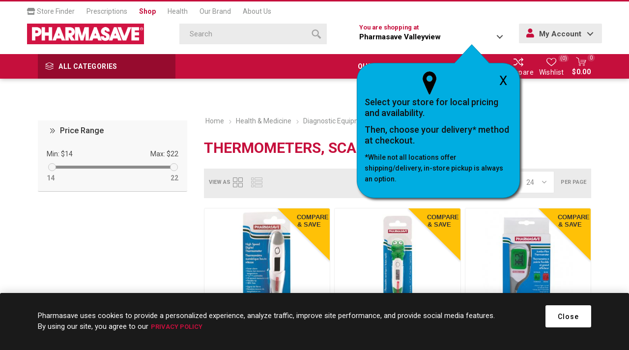

--- FILE ---
content_type: text/html; charset=utf-8
request_url: https://shop.pharmasave.com/store346/thermometers-scales-and-pedometers
body_size: 96242
content:



<!DOCTYPE html>
<html lang="en" dir="ltr" class="html-category-page">
<head>
    <title>Pharmasave | Shop Online for Health, Beauty, Home &amp; more. Thermometers, Scales &amp; Pedometers</title>
    <meta http-equiv="Content-type" content="text/html;charset=UTF-8" />
    <meta name="description" content="" />
    <meta name="keywords" content="" />
    <meta name="generator" content="nopCommerce" />
<meta name="robots" content="noindex">
    <meta name="viewport" content="width=device-width, initial-scale=1.0, minimum-scale=1.0, maximum-scale=2.0" />
    <link rel="preload" as="font" href="/Themes/Emporium/Content/icons/emporium-icons.woff" crossorigin />
    <link href="https://fonts.googleapis.com/css?family=Roboto:300,400,700&amp;subset=cyrillic-ext,greek-ext&display=swap" rel="stylesheet" />
    
    

    
    
    
    
    
    
    
    

    


    

    <link rel="stylesheet" type="text/css" href="/Plugins/SevenSpikes.Core/Styles/perfect-scrollbar.min.css" />
<link rel="stylesheet" type="text/css" href="/Plugins/SevenSpikes.Core/Styles/slick-slider-1.6.0.css" />
<link rel="stylesheet" type="text/css" href="/Themes/Emporium/Content/css/styles.css" />
<link rel="stylesheet" type="text/css" href="/Themes/Emporium/Content/css/tables.css" />
<link rel="stylesheet" type="text/css" href="/Themes/Emporium/Content/css/mobile.css" />
<link rel="stylesheet" type="text/css" href="/Themes/Emporium/Content/css/480.css" />
<link rel="stylesheet" type="text/css" href="/Themes/Emporium/Content/css/768.css" />
<link rel="stylesheet" type="text/css" href="/Themes/Emporium/Content/css/1024.css" />
<link rel="stylesheet" type="text/css" href="/Themes/Emporium/Content/css/1280.css" />
<link rel="stylesheet" type="text/css" href="/Themes/Emporium/Content/css/1600.css" />
<link rel="stylesheet" type="text/css" href="/Themes/Emporium/Content/css/all.min.css" />
<link rel="stylesheet" type="text/css" href="/Themes/Emporium/Content/css/jquery.modal.min.css" />
<link rel="stylesheet" type="text/css" href="/Themes/Emporium/Content/css/nop-upgrade-custom.min.css" />
<link rel="stylesheet" type="text/css" href="/Themes/Emporium/Content/css/custom.min.css" />
<link rel="stylesheet" type="text/css" href="/lib_npm/jquery-ui-dist/jquery-ui.min.css" />
<link rel="stylesheet" type="text/css" href="/Plugins/FoxNetSoft.SpeedFilters/Themes/Emporium/Styles/jdropdown.css" />
<link rel="stylesheet" type="text/css" href="/Plugins/FoxNetSoft.SpeedFilters/Themes/Emporium/Styles/styles.css" />
<link rel="stylesheet" type="text/css" href="/Plugins/SevenSpikes.Nop.Plugins.InstantSearch/Themes/Emporium/Content/InstantSearch.css" />
<link rel="stylesheet" type="text/css" href="/Plugins/FoxNetSoft.StickerManager/Themes/Emporium/Styles/styles.css" />
<link rel="stylesheet" type="text/css" href="/Themes/Emporium/Content/css/theme.custom-1316.css" />

    

<script type="application/ld+json">
{
    "@context": "http://schema.org/",
    "@type": "BreadcrumbList",
    "itemListElement": [
    {
     "@type": "ListItem",
     "position":"1",
     "item": {
         "@id":"https://shop.pharmasave.com/store346/health-and-medicine",
         "name":"Health & Medicine"
       }
    },
    {
     "@type": "ListItem",
     "position":"2",
     "item": {
         "@id":"https://shop.pharmasave.com/store346/diagnostic-equipment",
         "name":"Diagnostic Equipment"
       }
    },
    {
     "@type": "ListItem",
     "position":"3",
     "item": {
         "@id":"https://shop.pharmasave.com/store346/thermometers-scales-and-pedometers",
         "name":"Thermometers, Scales & Pedometers"
       }
    }
    ]
}
</script>

<script>
    !function (f, b, e, v, n, t, s) {
        if (f.fbq) return; n = f.fbq = function () {
            n.callMethod ?
            n.callMethod.apply(n, arguments) : n.queue.push(arguments)
        }; if (!f._fbq) f._fbq = n;
        n.push = n; n.loaded = !0; n.version = '2.0'; n.queue = []; t = b.createElement(e); t.async = !0;
        t.src = v; s = b.getElementsByTagName(e)[0]; s.parentNode.insertBefore(t, s)
    }(window,
    document, 'script', '//connect.facebook.net/en_US/fbevents.js');

fbq('init', '966360143792019');
fbq('track', 'PageView');
fbq('trackCustom', 'ViewCategory', {
content_name: 'Thermometers, Scales & Pedometers',
content_category: 'Health & Medicine  Diagnostic Equipment',
content_ids: ['058030022356','058030024473','058030028617'],
content_type: 'product'
});


</script>
<script>
FaceBookCurrencyCode = 'CAD'
FaceBookProductImpressions = [
{
  'id': 4362,
  'productkey': '058030022356',
  'name': 'PHARMASAVE HIGH SPEED DIGITAL THERMOMETER 10 SECOND                        ',
  'price': '18.99',
  'url': 'https://shop.pharmasave.com/pharmasave-high-speed-digital-thermometer-10-second',
  'image_url': 'https://shop.pharmasave.com/images/thumbs/0017051_00058030022356_360.jpeg'
},
{
  'id': 4640,
  'productkey': '058030024473',
  'name': 'PHARMASAVE FAST READ DIGITAL THERMOMETER 10 SECOND - CHILDRENS CHARACTER   ',
  'price': '18.99',
  'url': 'https://shop.pharmasave.com/pharmasave-fast-read-digital-thermometer-10-second-childrens-character',
  'image_url': 'https://shop.pharmasave.com/images/thumbs/0045424_pharmasave-fast-read-digital-thermometer-10-second-childrens-character_360.jpeg'
},
{
  'id': 10975,
  'productkey': '058030028617',
  'name': 'PHARMASAVE JUMBO FLEX THERMOMETER - 8 SECOND',
  'price': '22.99',
  'url': 'https://shop.pharmasave.com/pharmasave-jumbo-flex-thermometer-8-second',
  'image_url': 'https://shop.pharmasave.com/images/thumbs/0123748_00058030028617_0_360.jpeg'
}
];
</script>

<script>
window.dataLayer = window.dataLayer || [];
dataLayer.push({
    'PageType':'CategoryPage',
    'PageUrl':'https://shop.pharmasave.com/store346/thermometers-scales-and-pedometers',
    'UserType': 'Guest',
    'CategoryID': '62',
    'CategoryName': 'Thermometers, Scales & Pedometers',
'ProductIDList': ['4362','4640','10975']
});


</script>
<!-- Google Tag Manager -->
<script>(function(w,d,s,l,i){w[l]=w[l]||[];w[l].push({'gtm.start':
new Date().getTime(),event:'gtm.js'});var f=d.getElementsByTagName(s)[0],
j=d.createElement(s),dl=l!='dataLayer'?'&l='+l:'';j.async=true;j.src=
'https://www.googletagmanager.com/gtm.js?id='+i+dl;f.parentNode.insertBefore(j,f);
})(window,document,'script','dataLayer','GTM-WCQ8X72');</script>
<!-- End Google Tag Manager -->
<script>
    (function(e,t,o,n,p,r,i){e.visitorGlobalObjectAlias=n;e[e.visitorGlobalObjectAlias]=e[e.visitorGlobalObjectAlias]||function(){(e[e.visitorGlobalObjectAlias].q=e[e.visitorGlobalObjectAlias].q||[]).push(arguments)};e[e.visitorGlobalObjectAlias].l=(new Date).getTime();r=t.createElement("script");r.src=o;r.async=true;i=t.getElementsByTagName("script")[0];i.parentNode.insertBefore(r,i)})(window,document,"https://diffuser-cdn.app-us1.com/diffuser/diffuser.js","vgo");
    vgo('setAccount', '478463077');
    vgo('setTrackByDefault', true);

    vgo('process');
</script>
<script async src="/Plugins/FoxNetSoft.GoogleAnalytics4/Scripts/GoogleAnalytics4.js"></script>
<script>
window.dataLayer = window.dataLayer || [];
var GA4_productImpressions = GA4_productImpressions || [];
var GA4_productDetails = GA4_productDetails || [];
var GA4_cartproducts = GA4_cartproducts || [];
var GA4_wishlistproducts = GA4_wishlistproducts || [];
</script>
<!-- Google Tag Manager -->
<script>(function(w,d,s,l,i){w[l]=w[l]||[];w[l].push({'gtm.start':
new Date().getTime(),event:'gtm.js'});var f=d.getElementsByTagName(s)[0],
j=d.createElement(s),dl=l!='dataLayer'?'&l='+l:'';j.async=true;j.src=
'https://www.googletagmanager.com/gtm.js?id='+i+dl;f.parentNode.insertBefore(j,f);
})(window,document,'script','dataLayer','GTM-WCQ8X72');</script>
<!-- End Google Tag Manager -->

    
    
    
    <link rel="shortcut icon" href="/icons/icons_0/favicon.ico">
    
    
    <!--Powered by nopCommerce - https://www.nopCommerce.com--> 
    
</head>
<body class="category-page-body">
    <input name="__RequestVerificationToken" type="hidden" value="CfDJ8MCqfiZVKj5KuVYSQEtzkyniuTpP_slLJNmNDqFz3WXj8StzNuhL4xn6_wxyGoMuoSwkKW6CLQau_jPoDeN7tzlP0Op1C8SPRvcN3ihv7zKc36XlMCoLC0TgcBPZIkIwJvp3ZUKMp9qBK8EJoUU48i4" />
    

<!-- Google Tag Manager (noscript) -->
<noscript><iframe src="https://www.googletagmanager.com/ns.html?id=GTM-WCQ8X72"
height="0" width="0" style="display:none;visibility:hidden"></iframe></noscript>
<!-- End Google Tag Manager (noscript) -->
<!-- Google Tag Manager (noscript) -->
<noscript><iframe src="https://www.googletagmanager.com/ns.html?id=GTM-WCQ8X72" height="0" width="0" style="display:none;visibility:hidden"></iframe></noscript>
<!-- End Google Tag Manager (noscript) -->

<div class="ajax-loading-block-window" style="display: none">
</div>
<div id="dialog-notifications-success" role="status" aria-live="polite" aria-atomic="true" title="Notification" style="display:none;">
</div>
<div id="dialog-notifications-error" role="alert" aria-live="assertive" aria-atomic="true" title="Error" style="display:none;">
</div>
<div id="dialog-notifications-warning" role="alert" aria-live="assertive" aria-atomic="true" title="Warning" style="display:none;">
</div>
<div id="bar-notification" class="bar-notification-container" role="status" aria-live="polite" aria-atomic="true" data-close="Close">
</div>

<div class="master-wrapper-page">
    
    <div class="responsive-nav-wrapper-parent">
        <div class="responsive-nav-wrapper">
            <div class="menu-title">
                <span>Menu</span>
            </div>
            <div class="search-wrap">
                <span>Search</span>
            </div>
            <div class="mobile-logo">
                



<a href="/store346" class="logo">


<img alt="346" title="346" src="https://shop.pharmasave.com/images/thumbs/0000005_logo.png" /></a>
            </div>
            <div class="shopping-cart-link">               
            </div>
            <div class="store-info-mobile hide-desktop">
                
            </div>
        </div>
    </div>

<div class="header" id="fixed-header">
    
    <div class="header-upper">
        <div class="header-selectors-wrapper">
            
            
            
            
        </div>
        <nav id="main-nav" class="header-menu main-nav menu menu--main-menu clearfix" role="navigation">
            <ul id="menu-main-menu-1" class="clearfix">
                <li class="menu-item menu-item-type-post_type menu-item-object-page">
                    <a target="_blank" href="#" onclick="fnChooseaNewLocation();"><i class="fas fa-store"></i> Store Finder</a>
                </li>
                <li class="menu-item menu-item-type-post_type menu-item-object-page">
                    <a target="_blank" href="https://pharmasave.com/prescriptions/">Prescriptions</a>
                </li>
                <li class="menu-item menu-item-type-post_type menu-item-object-page current">
                    <a href="https://shop.pharmasave.com/store346/">Shop</a>
                </li>
                <li class="menu-item menu-item-type-post_type menu-item-object-page">
                    <a target="_blank" href="https://pharmasave.com/health/">Health</a>
                </li>
                <li class="menu-item menu-item-type-post_type menu-item-object-page">
                    <a target="_blank" href="https://pharmasave.com/our-brand/">Our Brand</a>
                </li>
                <li class="menu-item menu-item-type-post_type menu-item-object-page">
                    <a target="_blank" href="https://pharmasave.com/about-us/">About Us</a>
                </li>
            </ul>
        </nav>
    </div>
    <div class="header-lower">
        <div class="header-logo">
            



<a href="/store346" class="logo">


<img alt="346" title="346" src="https://shop.pharmasave.com/images/thumbs/0000005_logo.png" /></a>
        </div>
        <div class="search-box store-search-box">
            <div class="close-side-menu">
                <span class="close-side-menu-text">Search</span>
                <span class="close-side-menu-btn">Close</span>
            </div>
            

<form method="get" id="small-search-box-form" action="/store346/search">
        <input type="text" class="search-box-text" id="small-searchterms" autocomplete="off" name="q" placeholder="Search" aria-label="Search store" />


   






<input type="hidden" class="instantSearchResourceElement"
       data-highlightFirstFoundElement="false"
       data-minKeywordLength="3"
       data-defaultProductSortOption="10"
       data-instantSearchUrl="/store346/instantSearchFor"
       data-searchPageUrl="/store346/search"
       data-searchInProductDescriptions="true"
       data-numberOfVisibleProducts="4"
       data-noResultsResourceText=" No data found."/>

        <button type="submit" class="button-1 search-box-button" value="Search">
            <span class="screen-reader-only">Search</span>
            <svg class="search__icon" version="1.1" xmlns="http://www.w3.org/2000/svg" xmlns:xlink="http://www.w3.org/1999/xlink" x="0px" y="0px" viewBox="0 0 32 32" style="enable-background:new 0 0 32 32;" xml:space="preserve">
            <style type="text/css">
                .st0{fill-rule:evenodd;clip-rule:evenodd;}
            </style>
            <g>
                <g>
                    <path class="st0" d="M20.5,3.5c-4.7-4.6-12.3-4.6-17,0c-4.7,4.6-4.7,12.2,0,16.8c4.7,4.6,12.3,4.6,17,0
                        C25.2,15.7,25.2,8.1,20.5,3.5z M17.9,17.7c-3.2,3.2-8.4,3.2-11.7,0C3,14.5,3,9.3,6.2,6.1c3.2-3.2,8.4-3.2,11.7,0
                        C21.1,9.3,21.1,14.5,17.9,17.7z M22.9,19.1l-3.9,3.9l9.1,9l3.9-3.9L22.9,19.1z"></path>
                </g>
            </g>
            </svg>
        </button>
        
</form>
        </div>

        <div class="header-links-wrapper">
            <div class="header-link-parent">
                <div class="h-dropdown-wrapper" id="h-dropdown-wrapper1">
                    <a class="h-dropdown-trigger" id="h-dropdown-trigger1" href="javascript:void(0)"><span class=" hide-mobile">You are shopping at </span><p><strong>Pharmasave Valleyview</strong></p></a>
                    <nav class="h-dropdown" id="h-dropdown1">
                        <ul class="h-dropdown-content" id="h-dropdown-content1">
                            <li>
                                <div style="display: inline-block; margin-right: 5px;" class="address">
                                    <div class="address-text">         
                                        <p><strong>Pharmasave Valleyview</strong></p>
                                    
                                    
                                        <p> Unit 1D  -  3808 Highway Street</p>
                                        <p> PO Box 278</p>
                                        <p class="addrCity"> Valleyview</p>
                                        <p class="addrProvince"> AB</p>
                                        <p class="addrPostal-code"> T0H 3N0</p>
                                        <p><a id="storetpid" data-storetp="(780) 524-2183" href="tel:(780) 524-2183">(780) 524-2183</a></p>
                                        <p><a onclick="fnChooseaNewLocation();" class="link">Change Store</a></p>
                                    </div>
                                </div>
                            </li>
                        </ul>
                    </nav>
                    <div id="popup-box-store-confirm" class="popup-box-store-confirm">
                        <div id="popupconfirmstore" class="popup-message-storefinder popup-confirm-store" style="display:none">
                            <a onclick="fnpopupconfirmstore();" class="popup-close-button">X</a>
                            <div class="popup-selectorpoint-img">
                                <img src="/Themes/Emporium/Content/img/selectorpoint.png">
                            </div>
                            <p class="popupwindow-message">Select your store for local pricing and availability.</p>
                            <p class="popupwindow-message">Then, choose your delivery* method at checkout.</p>
                            <p class="popupwindow-message-small">*While not all locations offer shipping/delivery, in-store pickup is always an option.</p>
                        </div>
                    </div>
                </div>
                <div class="h-dropdown-wrapper login-info btn-1 bgSecndClr hide-mobile" id="h-dropdown-wrapper2">
                    <a class="h-dropdown-trigger" id="h-dropdown-trigger2" href="javascript:void(0)"><i class="fas fa-user"></i> My Account</a>
                    <nav class="h-dropdown" id="h-dropdown2">
                        <ul class="h-dropdown-content" id="h-dropdown-content2">
                        </ul>
                    </nav>
                </div>
            </div>
        </div>
    </div>
    <div class="header-menu-parent">
        <div class="header-menu categories-in-side-panel">
		        <div class="category-navigation-list-wrapper">
			        <span class="category-navigation-title">All Categories</span>
		            <ul class="category-navigation-list sticky-flyout"></ul>
		        </div>
		    <div class="close-menu">
		    	<span class="close-menu-text">Menu</span>
		        <span class="close-menu-btn">Close</span>
		    </div>
            <div class="mobile-login-btns"></div>
            <div class="flyers-navigation-list-wrapper hide-mobile">
                <ul class="flyers-navigation-list">
                    
                </ul>
            </div>



<input type="hidden" value="false" id="isRtlEnabled" />


<ul class="top-menu">
    
    <li class="all-categories">
        <div class="plus-button"></div>
        <a href="#">All Categories</a>        
        <div class="sublist-wrap">
            <ul class="sublist">
                <li class="back-button">
                    <span>Back</span>
                </li>
        <li class="root-category-items">
                <a class="with-subcategories" href="/store346/beauty">Beauty</a>
                <div class="plus-button"></div>
                <div class="sublist-wrap">
                    <ul class="sublist">
                        <li class="back-button">
                            <span>Back</span>
                        </li>
        <li >
                <a class="with-subcategories" href="/store346/fragrance">Fragrance</a>
                <div class="plus-button"></div>
                <div class="sublist-wrap">
                    <ul class="sublist">
                        <li class="back-button">
                            <span>Back</span>
                        </li>
        <li >
                <a class="" href="/store346/ladies-fragrance">Ladies&#x27; Fragrance
                    (1)</a>
        </li>
                    </ul>
                </div>
        </li>
        <li >
                <a class="with-subcategories" href="/store346/makeup">Makeup</a>
                <div class="plus-button"></div>
                <div class="sublist-wrap">
                    <ul class="sublist">
                        <li class="back-button">
                            <span>Back</span>
                        </li>
        <li >
                <a class="" href="/store346/eye-makeup">Eye Makeup
                    (9)</a>
        </li>
        <li >
                <a class="" href="/store346/face-makeup">Face Makeup
                    (3)</a>
        </li>
        <li >
                <a class="" href="/store346/lip-makeup">Lip Makeup
                    (5)</a>
        </li>
        <li >
                <a class="" href="/store346/makeup-brushes-and-tools">Makeup Brushes &amp; Tools
                    (48)</a>
        </li>
        <li >
                <a class="" href="/store346/nail-care">Nail Care
                    (2)</a>
        </li>
                    </ul>
                </div>
        </li>
                    </ul>
                </div>
        </li>
        <li class="root-category-items">
                <a class="with-subcategories" href="/store346/grocery">Grocery</a>
                <div class="plus-button"></div>
                <div class="sublist-wrap">
                    <ul class="sublist">
                        <li class="back-button">
                            <span>Back</span>
                        </li>
        <li >
                <a class="with-subcategories" href="/store346/diet-and-nutritional-supplements">Diet &amp; Nutritional Supplements</a>
                <div class="plus-button"></div>
                <div class="sublist-wrap">
                    <ul class="sublist">
                        <li class="back-button">
                            <span>Back</span>
                        </li>
        <li >
                <a class="" href="/store346/diet-meals-and-aids">Diet Meals and Aids
                    (1)</a>
        </li>
        <li >
                <a class="" href="/store346/nutritional-supplements">Nutritional Supplements
                    (1)</a>
        </li>
        <li >
                <a class="" href="/store346/sugar-substitutes">Sugar Substitutes
                    (1)</a>
        </li>
                    </ul>
                </div>
        </li>
                    </ul>
                </div>
        </li>
        <li class="root-category-items">
                <a class="with-subcategories" href="/store346/health-and-medicine">Health &amp; Medicine</a>
                <div class="plus-button"></div>
                <div class="sublist-wrap">
                    <ul class="sublist">
                        <li class="back-button">
                            <span>Back</span>
                        </li>
        <li >
                <a class="with-subcategories" href="/store346/cold-and-allergy-relief">Cold &amp; Allergy Relief</a>
                <div class="plus-button"></div>
                <div class="sublist-wrap">
                    <ul class="sublist">
                        <li class="back-button">
                            <span>Back</span>
                        </li>
        <li >
                <a class="" href="/store346/allergy-medication">Allergy Medication
                    (14)</a>
        </li>
        <li >
                <a class="" href="/store346/cold-and-cough-remedy">Cold &amp; Cough Remedy
                    (62)</a>
        </li>
        <li >
                <a class="" href="/store346/nasal-sprays-rinses-and-strips">Nasal Sprays, Rinses &amp; Strips
                    (34)</a>
        </li>
        <li >
                <a class="" href="/store346/throat-relief">Throat Relief
                    (22)</a>
        </li>
                    </ul>
                </div>
        </li>
        <li >
                <a class="with-subcategories" href="/store346/diagnostic-equipment">Diagnostic Equipment</a>
                <div class="plus-button"></div>
                <div class="sublist-wrap">
                    <ul class="sublist">
                        <li class="back-button">
                            <span>Back</span>
                        </li>
        <li >
                <a class="" href="/store346/thermometers-scales-and-pedometers">Thermometers, Scales &amp; Pedometers
                    (3)</a>
        </li>
                    </ul>
                </div>
        </li>
        <li >
                <a class="with-subcategories" href="/store346/diet-and-nutritional-supplements">Diet &amp; Nutritional Supplements</a>
                <div class="plus-button"></div>
                <div class="sublist-wrap">
                    <ul class="sublist">
                        <li class="back-button">
                            <span>Back</span>
                        </li>
        <li >
                <a class="" href="/store346/diet-meals-and-aids">Diet Meals and Aids
                    (1)</a>
        </li>
        <li >
                <a class="" href="/store346/nutritional-supplements">Nutritional Supplements
                    (1)</a>
        </li>
        <li >
                <a class="" href="/store346/sugar-substitutes">Sugar Substitutes
                    (1)</a>
        </li>
                    </ul>
                </div>
        </li>
        <li >
                <a class="with-subcategories" href="/store346/digestive-health-and-nausea">Digestive Health &amp; Nausea</a>
                <div class="plus-button"></div>
                <div class="sublist-wrap">
                    <ul class="sublist">
                        <li class="back-button">
                            <span>Back</span>
                        </li>
        <li >
                <a class="" href="/store346/constipation-remedies">Constipation Remedies
                    (56)</a>
        </li>
        <li >
                <a class="" href="/store346/diarrhea-remedies">Diarrhea Remedies
                    (25)</a>
        </li>
        <li >
                <a class="" href="/store346/electrolytes">Electrolytes
                    (6)</a>
        </li>
        <li >
                <a class="" href="/store346/gas-remedies">Gas Remedies
                    (12)</a>
        </li>
        <li >
                <a class="" href="/store346/heartburn-remedies">Heartburn Remedies
                    (43)</a>
        </li>
        <li >
                <a class="" href="/store346/lactose-intolerance">Lactose Intolerance
                    (4)</a>
        </li>
        <li >
                <a class="" href="/store346/motion-sickness-and-nausea">Motion Sickness &amp; Nausea
                    (6)</a>
        </li>
                    </ul>
                </div>
        </li>
        <li >
                <a class="with-subcategories" href="/store346/eye-and-ear-care">Eye &amp; Ear Care</a>
                <div class="plus-button"></div>
                <div class="sublist-wrap">
                    <ul class="sublist">
                        <li class="back-button">
                            <span>Back</span>
                        </li>
        <li >
                <a class="" href="/store346/contact-lens-solutions-and-drops">Contact Lens Solutions &amp; Drops
                    (12)</a>
        </li>
        <li >
                <a class="" href="/store346/ear-care">Ear Care
                    (5)</a>
        </li>
        <li >
                <a class="" href="/store346/eye-care">Eye Care
                    (46)</a>
        </li>
                    </ul>
                </div>
        </li>
        <li >
                <a class="with-subcategories" href="/store346/first-aid">First Aid</a>
                <div class="plus-button"></div>
                <div class="sublist-wrap">
                    <ul class="sublist">
                        <li class="back-button">
                            <span>Back</span>
                        </li>
        <li >
                <a class="" href="/store346/antibiotics-and-antiseptics">Antibiotics &amp; Antiseptics
                    (29)</a>
        </li>
        <li >
                <a class="" href="/store346/anti-itch-and-rash-remedies">Anti-Itch &amp; Rash Remedies
                    (10)</a>
        </li>
        <li >
                <a class="" href="/store346/bandages-and-bandaging-supplies">Bandages &amp; Bandaging Supplies
                    (88)</a>
        </li>
        <li >
                <a class="" href="/store346/first-aid-kits">First Aid Kits
                    (5)</a>
        </li>
        <li >
                <a class="" href="/store346/lice-treatment">Lice Treatment
                    (1)</a>
        </li>
        <li >
                <a class="" href="/store346/topical-burn-pain-and-scar-remedies">Topical Burn, Pain &amp; Scar Remedies
                    (3)</a>
        </li>
                    </ul>
                </div>
        </li>
        <li >
                <a class="with-subcategories" href="/store346/foot-care">Foot Care</a>
                <div class="plus-button"></div>
                <div class="sublist-wrap">
                    <ul class="sublist">
                        <li class="back-button">
                            <span>Back</span>
                        </li>
        <li >
                <a class="" href="/store346/antifungal-and-wart-remover-products">Antifungal &amp; Wart Remover Products
                    (28)</a>
        </li>
        <li >
                <a class="" href="/store346/blister-bunion-corn-and-callus-care">Blister, Bunion, Corn &amp; Callus Care
                    (17)</a>
        </li>
        <li >
                <a class="" href="/store346/foot-creams-and-treatments">Foot Creams &amp; Treatments
                    (17)</a>
        </li>
        <li >
                <a class="" href="/store346/insoles-liners-and-arch-supports">Insoles, Liners &amp; Arch Supports
                    (35)</a>
        </li>
                    </ul>
                </div>
        </li>
        <li >
                <a class="with-subcategories" href="/store346/medical-accessories">Medical Accessories</a>
                <div class="plus-button"></div>
                <div class="sublist-wrap">
                    <ul class="sublist">
                        <li class="back-button">
                            <span>Back</span>
                        </li>
        <li >
                <a class="" href="/store346/ear-and-eye-accessories">Ear &amp; Eye Accessories
                    (16)</a>
        </li>
        <li >
                <a class="" href="/store346/foot-care-accessories">Foot Care Accessories
                    (3)</a>
        </li>
        <li >
                <a class="" href="/store346/medical-supplies">Medical Supplies
                    (26)</a>
        </li>
                    </ul>
                </div>
        </li>
        <li >
                <a class="with-subcategories" href="/store346/pain-relief">Pain Relief</a>
                <div class="plus-button"></div>
                <div class="sublist-wrap">
                    <ul class="sublist">
                        <li class="back-button">
                            <span>Back</span>
                        </li>
        <li >
                <a class="" href="/store346/hemorrhoid-remedies">Hemorrhoid Remedies
                    (6)</a>
        </li>
        <li >
                <a class="" href="/store346/hot-and-cold-therapies">Hot &amp; Cold Therapies
                    (12)</a>
        </li>
        <li >
                <a class="" href="/store346/pain-remedies">Pain Remedies
                    (64)</a>
        </li>
        <li >
                <a class="" href="/store346/topical-pain-relief">Topical Pain Relief
                    (42)</a>
        </li>
                    </ul>
                </div>
        </li>
        <li >
                <a class="" href="/store346/quit-smoking">Quit Smoking
                    (15)</a>
        </li>
        <li >
                <a class="with-subcategories" href="/store346/sexual-health">Sexual Health</a>
                <div class="plus-button"></div>
                <div class="sublist-wrap">
                    <ul class="sublist">
                        <li class="back-button">
                            <span>Back</span>
                        </li>
        <li >
                <a class="" href="/store346/condoms">Condoms
                    (12)</a>
        </li>
        <li >
                <a class="" href="/store346/intimate-care">Intimate Care
                    (9)</a>
        </li>
        <li >
                <a class="" href="/store346/personal-lubricants">Personal Lubricants
                    (6)</a>
        </li>
        <li >
                <a class="" href="/store346/pregnancy-and-fertility">Pregnancy &amp; Fertility
                    (8)</a>
        </li>
                    </ul>
                </div>
        </li>
        <li >
                <a class="" href="/store346/sleep-aids">Sleep Aids
                    (5)</a>
        </li>
                    </ul>
                </div>
        </li>
        <li class="root-category-items">
                <a class="with-subcategories" href="/store346/home-and-lifestyle">Home &amp; Lifestyle</a>
                <div class="plus-button"></div>
                <div class="sublist-wrap">
                    <ul class="sublist">
                        <li class="back-button">
                            <span>Back</span>
                        </li>
        <li >
                <a class="with-subcategories" href="/store346/cleaning-supplies">Cleaning Supplies</a>
                <div class="plus-button"></div>
                <div class="sublist-wrap">
                    <ul class="sublist">
                        <li class="back-button">
                            <span>Back</span>
                        </li>
        <li >
                <a class="" href="/store346/air-fresheners">Air Fresheners
                    (2)</a>
        </li>
        <li >
                <a class="" href="/store346/household-cleaners">Household Cleaners
                    (5)</a>
        </li>
        <li >
                <a class="" href="/store346/laundry">Laundry
                    (1)</a>
        </li>
                    </ul>
                </div>
        </li>
        <li >
                <a class="with-subcategories" href="/store346/electronics-and-accessories">Electronics &amp; Accessories</a>
                <div class="plus-button"></div>
                <div class="sublist-wrap">
                    <ul class="sublist">
                        <li class="back-button">
                            <span>Back</span>
                        </li>
        <li >
                <a class="" href="/store346/batteries">Batteries
                    (18)</a>
        </li>
                    </ul>
                </div>
        </li>
        <li >
                <a class="with-subcategories" href="/store346/paper-and-plastic">Paper &amp; Plastic</a>
                <div class="plus-button"></div>
                <div class="sublist-wrap">
                    <ul class="sublist">
                        <li class="back-button">
                            <span>Back</span>
                        </li>
        <li >
                <a class="" href="/store346/bags-storage-and-wraps">Bags, Storage &amp; Wraps
                    (4)</a>
        </li>
                    </ul>
                </div>
        </li>
                    </ul>
                </div>
        </li>
        <li class="root-category-items">
                <a class="with-subcategories" href="/store346/home-health-care">Home Health Care</a>
                <div class="plus-button"></div>
                <div class="sublist-wrap">
                    <ul class="sublist">
                        <li class="back-button">
                            <span>Back</span>
                        </li>
        <li >
                <a class="with-subcategories" href="/store346/in-home-aids">In-Home Aids</a>
                <div class="plus-button"></div>
                <div class="sublist-wrap">
                    <ul class="sublist">
                        <li class="back-button">
                            <span>Back</span>
                        </li>
        <li >
                <a class="" href="/store346/bed-pans-urinals-and-commodes">Bed Pans, Urinals &amp; Commodes
                    (1)</a>
        </li>
        <li >
                <a class="" href="/store346/daily-living-aids">Daily Living Aids
                    (2)</a>
        </li>
        <li >
                <a class="" href="/store346/in-home-safety">In-Home Safety
                    (1)</a>
        </li>
                    </ul>
                </div>
        </li>
        <li >
                <a class="with-subcategories" href="/store346/medical-id-and-supports">Medical ID &amp; Supports</a>
                <div class="plus-button"></div>
                <div class="sublist-wrap">
                    <ul class="sublist">
                        <li class="back-button">
                            <span>Back</span>
                        </li>
        <li >
                <a class="" href="/store346/supports-and-braces">Supports &amp; Braces
                    (4)</a>
        </li>
                    </ul>
                </div>
        </li>
        <li >
                <a class="with-subcategories" href="/store346/mobility-aids">Mobility Aids</a>
                <div class="plus-button"></div>
                <div class="sublist-wrap">
                    <ul class="sublist">
                        <li class="back-button">
                            <span>Back</span>
                        </li>
        <li >
                <a class="" href="/store346/canes-and-crutches">Canes &amp; Crutches
                    (9)</a>
        </li>
        <li >
                <a class="" href="/store346/walkers-rollators-and-scooters">Walkers, Rollators &amp; Scooters
                    (1)</a>
        </li>
                    </ul>
                </div>
        </li>
                    </ul>
                </div>
        </li>
        <li class="root-category-items">
                <a class="with-subcategories" href="/store346/personal-care">Personal Care</a>
                <div class="plus-button"></div>
                <div class="sublist-wrap">
                    <ul class="sublist">
                        <li class="back-button">
                            <span>Back</span>
                        </li>
        <li >
                <a class="with-subcategories" href="/store346/baby-and-child-care">Baby &amp; Child Care</a>
                <div class="plus-button"></div>
                <div class="sublist-wrap">
                    <ul class="sublist">
                        <li class="back-button">
                            <span>Back</span>
                        </li>
        <li >
                <a class="" href="/store346/baby-and-toddler-accessories">Baby &amp; Toddler Accessories
                    (4)</a>
        </li>
        <li >
                <a class="" href="/store346/baby-bath-skin-and-hair">Baby Bath, Skin &amp; Hair
                    (52)</a>
        </li>
        <li >
                <a class="" href="/store346/diapers-and-wipes">Diapers &amp; Wipes
                    (13)</a>
        </li>
        <li >
                <a class="" href="/store346/nursing-accessories">Nursing Accessories
                    (1)</a>
        </li>
                    </ul>
                </div>
        </li>
        <li >
                <a class="with-subcategories" href="/store346/bath-and-body">Bath &amp; Body</a>
                <div class="plus-button"></div>
                <div class="sublist-wrap">
                    <ul class="sublist">
                        <li class="back-button">
                            <span>Back</span>
                        </li>
        <li >
                <a class="" href="/store346/bath-and-body-gift-sets">Bath &amp; Body Gift Sets
                    (2)</a>
        </li>
        <li >
                <a class="" href="/store346/bath-accessories">Bath Accessories
                    (15)</a>
        </li>
        <li >
                <a class="" href="/store346/bath-foam-salts-and-soaks">Bath Foam, Salts &amp; Soaks
                    (16)</a>
        </li>
        <li >
                <a class="" href="/store346/deodorant">Deodorant
                    (209)</a>
        </li>
        <li >
                <a class="" href="/store346/hand-and-body-lotion">Hand &amp; Body Lotion
                    (87)</a>
        </li>
        <li >
                <a class="" href="/store346/hand-sanitizers">Hand Sanitizers
                    (2)</a>
        </li>
        <li >
                <a class="" href="/store346/soap-and-body-wash">Soap &amp; Body Wash
                    (99)</a>
        </li>
                    </ul>
                </div>
        </li>
        <li >
                <a class="with-subcategories" href="/store346/face-care">Face Care</a>
                <div class="plus-button"></div>
                <div class="sublist-wrap">
                    <ul class="sublist">
                        <li class="back-button">
                            <span>Back</span>
                        </li>
        <li >
                <a class="" href="/store346/acne-skin-care">Acne Skin Care
                    (44)</a>
        </li>
        <li >
                <a class="" href="/store346/face-cleansers">Face Cleansers
                    (70)</a>
        </li>
        <li >
                <a class="" href="/store346/face-exfoliators-and-treatments">Face Exfoliators &amp; Treatments
                    (17)</a>
        </li>
        <li >
                <a class="" href="/store346/face-moisturizers">Face Moisturizers
                    (103)</a>
        </li>
        <li >
                <a class="" href="/store346/lip-balm">Lip Balm
                    (27)</a>
        </li>
                    </ul>
                </div>
        </li>
        <li >
                <a class="with-subcategories" href="/store346/feminine-hygiene">Feminine Hygiene</a>
                <div class="plus-button"></div>
                <div class="sublist-wrap">
                    <ul class="sublist">
                        <li class="back-button">
                            <span>Back</span>
                        </li>
        <li >
                <a class="" href="/store346/feminine-cleansing">Feminine Cleansing
                    (3)</a>
        </li>
        <li >
                <a class="" href="/store346/pads-and-panty-liners">Pads &amp; Panty Liners
                    (25)</a>
        </li>
        <li >
                <a class="" href="/store346/tampons-and-alternative-protection">Tampons &amp; Alternative Protection
                    (39)</a>
        </li>
                    </ul>
                </div>
        </li>
        <li >
                <a class="with-subcategories" href="/store346/hair-care">Hair Care</a>
                <div class="plus-button"></div>
                <div class="sublist-wrap">
                    <ul class="sublist">
                        <li class="back-button">
                            <span>Back</span>
                        </li>
        <li >
                <a class="" href="/store346/conditioners">Conditioners
                    (62)</a>
        </li>
        <li >
                <a class="" href="/store346/hair-and-scalp-treatments">Hair &amp; Scalp Treatments
                    (9)</a>
        </li>
        <li >
                <a class="" href="/store346/hair-colour-and-perms">Hair Colour &amp; Perms
                    (156)</a>
        </li>
        <li >
                <a class="" href="/store346/shampoos">Shampoos
                    (89)</a>
        </li>
        <li >
                <a class="" href="/store346/styling-products">Styling Products
                    (43)</a>
        </li>
                    </ul>
                </div>
        </li>
        <li >
                <a class="with-subcategories" href="/store346/incontinence">Incontinence</a>
                <div class="plus-button"></div>
                <div class="sublist-wrap">
                    <ul class="sublist">
                        <li class="back-button">
                            <span>Back</span>
                        </li>
        <li >
                <a class="" href="/store346/bedding-protection">Bedding Protection
                    (1)</a>
        </li>
        <li >
                <a class="" href="/store346/incontinence-creams-and-wipes">Incontinence Creams &amp; Wipes
                    (1)</a>
        </li>
        <li >
                <a class="" href="/store346/incontinence-pads-and-briefs">Incontinence Pads &amp; Briefs
                    (26)</a>
        </li>
                    </ul>
                </div>
        </li>
        <li >
                <a class="with-subcategories" href="/store346/oral-health">Oral Health</a>
                <div class="plus-button"></div>
                <div class="sublist-wrap">
                    <ul class="sublist">
                        <li class="back-button">
                            <span>Back</span>
                        </li>
        <li >
                <a class="" href="/store346/dental-floss-and-picks">Dental Floss &amp; Picks
                    (27)</a>
        </li>
        <li >
                <a class="" href="/store346/denture-care">Denture Care
                    (18)</a>
        </li>
        <li >
                <a class="" href="/store346/mouthwash-and-breath-fresheners">Mouthwash &amp; Breath Fresheners
                    (45)</a>
        </li>
        <li >
                <a class="" href="/store346/oral-health-accessories">Oral Health Accessories
                    (5)</a>
        </li>
        <li >
                <a class="" href="/store346/oral-remedies">Oral Remedies
                    (6)</a>
        </li>
        <li >
                <a class="" href="/store346/teeth-whitening">Teeth Whitening
                    (4)</a>
        </li>
        <li >
                <a class="" href="/store346/toothbrushes">Toothbrushes
                    (55)</a>
        </li>
        <li >
                <a class="" href="/store346/toothpaste">Toothpaste
                    (94)</a>
        </li>
                    </ul>
                </div>
        </li>
        <li >
                <a class="with-subcategories" href="/store346/shaving-and-grooming">Shaving &amp; Grooming</a>
                <div class="plus-button"></div>
                <div class="sublist-wrap">
                    <ul class="sublist">
                        <li class="back-button">
                            <span>Back</span>
                        </li>
        <li >
                <a class="" href="/store346/after-shave-care">After Shave Care
                    (13)</a>
        </li>
        <li >
                <a class="" href="/store346/beard-and-moustache-care">Beard &amp; Moustache Care
                    (2)</a>
        </li>
        <li >
                <a class="" href="/store346/electric-shavers-and-trimmers">Electric Shavers &amp; Trimmers
                    (6)</a>
        </li>
        <li >
                <a class="" href="/store346/razors-blades-and-cartridges">Razors, Blades &amp; Cartridges
                    (113)</a>
        </li>
        <li >
                <a class="" href="/store346/shaving-creams-and-gels">Shaving Creams &amp; Gels
                    (27)</a>
        </li>
        <li >
                <a class="" href="/store346/waxing-bleaches-and-depilatories">Waxing, Bleaches &amp; Depilatories
                    (33)</a>
        </li>
                    </ul>
                </div>
        </li>
        <li >
                <a class="with-subcategories" href="/store346/sun-care">Sun Care</a>
                <div class="plus-button"></div>
                <div class="sublist-wrap">
                    <ul class="sublist">
                        <li class="back-button">
                            <span>Back</span>
                        </li>
        <li >
                <a class="" href="/store346/after-sun-care">After Sun Care
                    (3)</a>
        </li>
        <li >
                <a class="" href="/store346/body-and-face-sunscreen">Body &amp; Face Sunscreen
                    (20)</a>
        </li>
        <li >
                <a class="" href="/store346/self-tanner">Self-Tanner
                    (5)</a>
        </li>
                    </ul>
                </div>
        </li>
                    </ul>
                </div>
        </li>
        <li class="root-category-items">
                <a class="with-subcategories" href="/store346/vitamins-and-supplements">Vitamins &amp; Supplements</a>
                <div class="plus-button"></div>
                <div class="sublist-wrap">
                    <ul class="sublist">
                        <li class="back-button">
                            <span>Back</span>
                        </li>
        <li >
                <a class="with-subcategories" href="/store346/herbal-remedies">Herbal Remedies</a>
                <div class="plus-button"></div>
                <div class="sublist-wrap">
                    <ul class="sublist">
                        <li class="back-button">
                            <span>Back</span>
                        </li>
        <li >
                <a class="" href="/store346/all-other-herbs">All Other Herbs
                    (18)</a>
        </li>
        <li >
                <a class="" href="/store346/echinacea">Echinacea
                    (3)</a>
        </li>
        <li >
                <a class="" href="/store346/garlic">Garlic
                    (1)</a>
        </li>
        <li >
                <a class="" href="/store346/ginseng-and-ginkgo-biloba">Ginseng &amp; Ginkgo Biloba
                    (1)</a>
        </li>
        <li >
                <a class="" href="/store346/melatonin">Melatonin
                    (19)</a>
        </li>
                    </ul>
                </div>
        </li>
        <li >
                <a class="with-subcategories" href="/store346/natural-supplements-and-remedies">Natural Supplements &amp; Remedies</a>
                <div class="plus-button"></div>
                <div class="sublist-wrap">
                    <ul class="sublist">
                        <li class="back-button">
                            <span>Back</span>
                        </li>
        <li >
                <a class="" href="/store346/all-other-supplements">All Other Supplements
                    (50)</a>
        </li>
        <li >
                <a class="" href="/store346/co-enzyme-coq10">Co-enzyme CoQ10
                    (7)</a>
        </li>
        <li >
                <a class="" href="/store346/fish-oil-omegas-and-efas">Fish Oil, Omegas &amp; EFAs
                    (23)</a>
        </li>
        <li >
                <a class="" href="/store346/glucosamine">Glucosamine
                    (12)</a>
        </li>
        <li >
                <a class="" href="/store346/homeopathic-remedies">Homeopathic Remedies
                    (1)</a>
        </li>
        <li >
                <a class="" href="/store346/probiotics">Probiotics
                    (20)</a>
        </li>
                    </ul>
                </div>
        </li>
        <li >
                <a class="with-subcategories" href="/store346/vitamins-and-minerals">Vitamins &amp; Minerals</a>
                <div class="plus-button"></div>
                <div class="sublist-wrap">
                    <ul class="sublist">
                        <li class="back-button">
                            <span>Back</span>
                        </li>
        <li >
                <a class="" href="/store346/calcium-and-minerals">Calcium &amp; Minerals
                    (33)</a>
        </li>
        <li >
                <a class="" href="/store346/letter-vitamins-a-k">Letter Vitamins A-K
                    (101)</a>
        </li>
        <li >
                <a class="" href="/store346/multivitamins">Multivitamins
                    (85)</a>
        </li>
                    </ul>
                </div>
        </li>
                    </ul>
                </div>
        </li>
            </ul>
        </div>
    </li>
    <li class="all-categories">
        <div class="plus-button"></div>
        <a href="#">Pharmasave</a>
        
        <div class="sublist-wrap">
            <ul class="sublist">
                <li class="back-button">
                    <span>Back</span>
                </li>
                <li class="menu-item menu-item-type-post_type menu-item-object-page"><a href="https://pharmasave.com/prescriptions/">Prescriptions</a></li>
                <li class="menu-item menu-item-type-post_type menu-item-object-page current"><a href="#">Shop</a></li>
                <li class="menu-item menu-item-type-post_type menu-item-object-page"><a href="https://pharmasave.com/health/">Health</a></li>
                <li class="menu-item menu-item-type-post_type menu-item-object-page"><a href="https://pharmasave.com/ourbrand/">Our Brand</a></li>
                <li class="menu-item menu-item-type-post_type menu-item-object-page"><a href="https://pharmasave.com/about-us/">About Us</a></li>
            </ul>
        </div>
    </li>
    <div class="flyers-navigation-list-wrapper hide-desktop">
        <ul class="flyers-navigation-list">
            
        </ul>
    </div>
    <li class="store-locator">
        <a href="#" class="with-subcategories" onclick="fnChooseaNewLocation();" title="All our shops" target="_blank">Our Shops</a>
    </li>
        <li><a href="/store346/stickers/virtualcategory/26F005">Weekly Flyer</a></li>

</ul>

		    <div class="mobile-menu-items"></div>
        </div>
        

<div class="header-links">
    <ul>
        
            <li>
                <a href="/store346/customer/info" class="ico-account opener" data-loginUrl="/store346/login?returnUrl=%2Fstore346%2Fthermometers-scales-and-pedometers">My account</a>
                <div class="profile-menu-box ">
                    <div class="close-side-menu">
                        <span class="close-side-menu-text">My account</span>
                        <span class="close-side-menu-btn">Close</span>
                    </div>
                    <div class="header-form-holder">
                            <a href="/store346/register?returnUrl=%2Fstore346%2Fthermometers-scales-and-pedometers" class="header-btns ico-register"><i class="fas fa-fw fa-user"></i>Create Account</a>
                        <a href="/store346/login?returnUrl=%2Fstore346%2Fthermometers-scales-and-pedometers" class="header-btns ico-login"><i class="fas fa-fw fa-sign-in-alt"></i> Log in</a>
                    </div>
                </div>
            </li>
            <li><a href="/store346/compareproducts" class="ico-compare">Compare</a></li>

            <li>
                <a href="/store346/wishlist" class="ico-wishlist">
                    <span class="wishlist-label">Wishlist</span>
                    <span class="wishlist-qty">(0)</span>
                </a>
            </li>
        
    </ul>
        <div class="mobile-flyout-wrapper">
            <div class="close-side-menu">
                <span class="close-side-menu-text">Shopping cart</span>
                <span class="close-side-menu-btn">Close</span>
            </div>
            




<div id="flyout-cart" class="flyout-cart" data-removeItemFromCartUrl="/store346/emporiumtheme/removeitemfromcart" data-flyoutCartUrl="/store346/emporiumtheme/flyoutshoppingcart">
    <div id="topcartlink">
        <a href="/store346/cart" class="ico-cart">
            <span class="cart-qty">0</span>
            <span class="cart-label">
$0.00            </span>
        </a>
    </div>
    <div class="mini-shopping-cart">
        <div class="flyout-cart-scroll-area">
                <p>You have no items in your shopping cart.</p>
        </div>
    </div>
</div>
        </div>
        
</div>

    </div>
    
</div>
    
    <div class="overlayOffCanvas"></div>
    <div class="master-wrapper-content" id="main" role="main">
        
        <div class="master-column-wrapper">
            




    <div class="center-2">
        
        




<div class="page category-page">
        <div class="breadcrumb">
            <ul>
                <li>
                    <a href="/store346" title="Home">Home</a>
                    <span class="delimiter">/</span>
                </li>
                    <li>
                            <a href="/store346/health-and-medicine" title="Health &amp; Medicine">
                                <span>Health &amp; Medicine</span>
                            </a>
                            <span class="delimiter">/</span>
                    </li>
                    <li>
                            <a href="/store346/diagnostic-equipment" title="Diagnostic Equipment">
                                <span>Diagnostic Equipment</span>
                            </a>
                            <span class="delimiter">/</span>
                    </li>
                    <li>
                            <strong class="current-item">Thermometers, Scales &amp; Pedometers</strong>
                            <span id="/store346/thermometers-scales-and-pedometers"></span>
                    </li>
            </ul>
        </div>
    <div class="page-title">
        <h1>Thermometers, Scales &amp; Pedometers</h1>
    </div>
    <div class="page-body">
        
        
        
        
        

<div class="product-selectors">
    <div class="filters-button-wrapper">
        <button class="filters-button">Filters</button>
    </div>

        <div class="product-viewmode">
            <span>View as</span>
                <a class="viewmode-icon grid selected" data-viewmode="grid" title="Grid" tabindex="0" aria-role="button" href="#">Grid</a>
                <a class="viewmode-icon list " data-viewmode="list" title="List" tabindex="0" aria-role="button" href="#">List</a>
        </div>
        

        <div class="product-sorting">
            <span>Sort by</span>
            <select aria-label="Select product sort order" id="products-orderby" name="products-orderby"><option selected="selected" value="10">Price: Low to High</option>
<option value="11">Price: High to Low</option>
<option value="5">Name: A to Z</option>
<option value="6">Name: Z to A</option>
<option value="15">Created on</option>
</select>
        </div>
        

        <div class="product-page-size">
            <span>Display</span>
            <select aria-label="Select number of products per page" id="products-pagesize" name="products-pagesize"><option selected="selected" value="24">24</option>
<option value="48">48</option>
<option value="72">72</option>
</select>
            <span>per page</span>
        </div>
        
</div>
        
        <div class="returned-products-marker"></div>
        


<div class="products-container">
    <div class="ajax-products-busy"></div>
    <div class="products-wrapper">
        

    <div class="product-grid">
        <div class="item-grid">
                <div class="item-box">
                    



<div class="product-item" data-productid="4362">
    <div class="picture">
            <a href="/store346/pharmasave-high-speed-digital-thermometer-10-second" title="Show details for PHARMASAVE HIGH SPEED DIGITAL THERMOMETER 10 SECOND                        ">


    <img src="[data-uri]"
         data-lazyloadsrc="https://shop.pharmasave.com/images/thumbs/0017051_00058030022356_360.jpeg" alt="Picture of PHARMASAVE HIGH SPEED DIGITAL THERMOMETER 10 SECOND                        " title="Show details for PHARMASAVE HIGH SPEED DIGITAL THERMOMETER 10 SECOND                        "/>
            </a>
        	<div class="product-comparison-button">
            	<button type="button" title="Compare & Save" class="button-2 add-to-compare-list-button" onclick="AjaxCart.addproducttocomparelist('/store346/compareproducts/add/4362');return false;"><span>Compare & Save</span></button>
			</div>
        <div class="btn-wrapper">
                <button type="button" title="Add to wishlist" class="button-2 add-to-wishlist-button" onclick="AjaxCart.addproducttocart_catalog('/store346/addproducttocart/catalog/4362/2/1');return false;">Add to wishlist</button>
        </div>
    </div>
    <div class="details">
        <h2 class="product-title">
            <a href="/store346/pharmasave-high-speed-digital-thermometer-10-second">PHARMASAVE HIGH SPEED DIGITAL THERMOMETER 10 SECOND                        </a>
        </h2>
            <div class="product-rating-box" title="0 review(s)">
                <div class="rating">
                    <div style="width: 0%">
                    </div>
                </div>
            </div>
        <div class="description" data-short-description=none>
            PHARMASAVE HIGH SPEED DIGITAL THERMOMETER 10 SECOND
        </div>
        <div class="add-info">
            
            <div class="prices">
                <span class="price actual-price">$18.99</span>
            </div>
            
            <div class="buttons">
                    <button type="button" class="button-2 product-box-add-to-cart-button" onclick="AjaxCart.addproducttocart_catalog('/store346/addproducttocart/catalog/4362/1/1');return false;">Add to cart</button>
            </div>
            
        </div>
    </div>
</div>

                </div>
                <div class="item-box">
                    



<div class="product-item" data-productid="4640">
    <div class="picture">
            <a href="/store346/pharmasave-fast-read-digital-thermometer-10-second-childrens-character" title="Show details for PHARMASAVE FAST READ DIGITAL THERMOMETER 10 SECOND - CHILDRENS CHARACTER   ">


    <img src="[data-uri]"
         data-lazyloadsrc="https://shop.pharmasave.com/images/thumbs/0045424_pharmasave-fast-read-digital-thermometer-10-second-childrens-character_360.jpeg" alt="Picture of PHARMASAVE FAST READ DIGITAL THERMOMETER 10 SECOND - CHILDRENS CHARACTER   " title="Show details for PHARMASAVE FAST READ DIGITAL THERMOMETER 10 SECOND - CHILDRENS CHARACTER   "/>
            </a>
        	<div class="product-comparison-button">
            	<button type="button" title="Compare & Save" class="button-2 add-to-compare-list-button" onclick="AjaxCart.addproducttocomparelist('/store346/compareproducts/add/4640');return false;"><span>Compare & Save</span></button>
			</div>
        <div class="btn-wrapper">
                <button type="button" title="Add to wishlist" class="button-2 add-to-wishlist-button" onclick="AjaxCart.addproducttocart_catalog('/store346/addproducttocart/catalog/4640/2/1');return false;">Add to wishlist</button>
        </div>
    </div>
    <div class="details">
        <h2 class="product-title">
            <a href="/store346/pharmasave-fast-read-digital-thermometer-10-second-childrens-character">PHARMASAVE FAST READ DIGITAL THERMOMETER 10 SECOND - CHILDRENS CHARACTER   </a>
        </h2>
            <div class="product-rating-box" title="0 review(s)">
                <div class="rating">
                    <div style="width: 0%">
                    </div>
                </div>
            </div>
        <div class="description" data-short-description=none>
            
        </div>
        <div class="add-info">
            
            <div class="prices">
                <span class="price actual-price">$18.99</span>
            </div>
            
            <div class="buttons">
                    <button type="button" class="button-2 product-box-add-to-cart-button" onclick="AjaxCart.addproducttocart_catalog('/store346/addproducttocart/catalog/4640/1/1');return false;">Add to cart</button>
            </div>
            
        </div>
    </div>
</div>

                </div>
                <div class="item-box">
                    



<div class="product-item" data-productid="10975">
    <div class="picture">
            <a href="/store346/pharmasave-jumbo-flex-thermometer-8-second" title="Show details for PHARMASAVE JUMBO FLEX THERMOMETER - 8 SECOND">


    <img src="[data-uri]"
         data-lazyloadsrc="https://shop.pharmasave.com/images/thumbs/0123748_00058030028617_0_360.jpeg" alt="Picture of PHARMASAVE JUMBO FLEX THERMOMETER - 8 SECOND" title="Show details for PHARMASAVE JUMBO FLEX THERMOMETER - 8 SECOND"/>
            </a>
        	<div class="product-comparison-button">
            	<button type="button" title="Compare & Save" class="button-2 add-to-compare-list-button" onclick="AjaxCart.addproducttocomparelist('/store346/compareproducts/add/10975');return false;"><span>Compare & Save</span></button>
			</div>
        <div class="btn-wrapper">
                <button type="button" title="Add to wishlist" class="button-2 add-to-wishlist-button" onclick="AjaxCart.addproducttocart_catalog('/store346/addproducttocart/catalog/10975/2/1');return false;">Add to wishlist</button>
        </div>
    </div>
    <div class="details">
        <h2 class="product-title">
            <a href="/store346/pharmasave-jumbo-flex-thermometer-8-second">PHARMASAVE JUMBO FLEX THERMOMETER - 8 SECOND</a>
        </h2>
            <div class="product-rating-box" title="0 review(s)">
                <div class="rating">
                    <div style="width: 0%">
                    </div>
                </div>
            </div>
        <div class="description" data-short-description=none>
            PHARMASAVE JUMBO FLEX THERMOMETER - 8 SECOND
        </div>
        <div class="add-info">
            
            <div class="prices">
                <span class="price actual-price">$22.99</span>
            </div>
            
            <div class="buttons">
                    <button type="button" class="button-2 product-box-add-to-cart-button" onclick="AjaxCart.addproducttocart_catalog('/store346/addproducttocart/catalog/10975/1/1');return false;">Add to cart</button>
            </div>
            
        </div>
    </div>
</div>

                </div>
        </div>
    </div>

    </div>
</div>

        
    </div>
</div>

        
    </div>
    <div class="side-2">
<div class="fns-speedfilters nopAjaxFilters7Spikes hidden" 
     data-selectorproductpagesizedropdown="#products-pagesize" 
     data-selectorproductslistpanel=".page .product-list"
     data-selectorproductsgridpanel=".page .product-grid" 
     data-selectorsortoptionsdropdown="#products-orderby"
     data-selectorpagerpanel=".pager" 
     data-selectorviewoptionsdropdown="#products-viewmode"
     data-selectorproductselectors=".page .product-selectors"
     data-selectorforscrolling=".page .product-selectors">
     <div class="close-side-menu">
        <span class="close-side-menu-text">Filters</span>
        <span class="close-side-menu-btn">Close</span>
    </div>
    <div class="title-block">
        <a class="clear-filter-options-all" style="display: none;">Clear All</a>
    </div>
    <div class="all-filters-block filtersPanel">
            <div class="block filter-block price-range-filter-block">
                <div class="title">
                    <div class="toggleControl ">Price range</div>
                                            <a id="clearpricerangefilter" class="clearfilter" style="display: none;">Clear</a>
                                        </div>
                                        <div class="filter-data-block" style="">
                                            <div class="price-range-info-block">
                                                <div class="pricerangeinfopricemin">
                                                    Min: $14
                                                </div>
                                                <div class="pricerangeinfopricemax">
                                                    Max: $22
                                                </div>
                                            </div>
                                            <div id="priceslider-range" class="price-slider-range"></div>
                                            <div class="price-range-selected-block">
                                                <span id="fns-selected-pricemin" class="price-range-selected-pricemin">14</span>
                                                <span id="fns-selected-pricemax" class="price-range-selected-pricemax">22</span>
                                            </div>
                                        </div>
                                    </div>
    </div>
    <div class="block filter-block-btn-apply">
        <div class="filter-btn-apply" id="filter-btn-apply">Apply</div>
    </div>
    <div class="fns-speedfilters-ajax-loading-block" style="display: none">
        <div class="loading-image">
        </div>
    </div>
</div>

            <div class="block-wrapper">
                
    
    


        		


    <div class="block block-category-navigation">
        <div class="title">
            <strong>Categories</strong>
        </div>
        <div class="listbox">
            <ul class="list">
        <li class="inactive">
            <a href="/store346/all-products">All Products
 (0)            </a>
        </li>
        <li class="inactive">
            <a href="/store346/beauty">Beauty
 (68)            </a>
        </li>
        <li class="inactive">
            <a href="/store346/grocery">Grocery
 (3)            </a>
        </li>
        <li class="active">
            <a href="/store346/health-and-medicine">Health &amp; Medicine
 (810)            </a>
                        <ul class="sublist">
        <li class="inactive">
            <a href="/store346/cold-and-allergy-relief">Cold &amp; Allergy Relief
 (132)            </a>
        </li>
        <li class="active">
            <a href="/store346/diagnostic-equipment">Diagnostic Equipment
 (3)            </a>
                        <ul class="sublist">
        <li class="inactive">
            <a href="/store346/blood-pressure-monitors">Blood Pressure Monitors
 (0)            </a>
        </li>
        <li class="active last">
            <a href="/store346/thermometers-scales-and-pedometers">Thermometers, Scales &amp; Pedometers
 (3)            </a>
        </li>
                        </ul>
        </li>
        <li class="inactive">
            <a href="/store346/diet-and-nutritional-supplements">Diet &amp; Nutritional Supplements
 (3)            </a>
        </li>
        <li class="inactive">
            <a href="/store346/digestive-health-and-nausea">Digestive Health &amp; Nausea
 (152)            </a>
        </li>
        <li class="inactive">
            <a href="/store346/eye-and-ear-care">Eye &amp; Ear Care
 (63)            </a>
        </li>
        <li class="inactive">
            <a href="/store346/first-aid">First Aid
 (136)            </a>
        </li>
        <li class="inactive">
            <a href="/store346/foot-care">Foot Care
 (97)            </a>
        </li>
        <li class="inactive">
            <a href="/store346/medical-accessories">Medical Accessories
 (45)            </a>
        </li>
        <li class="inactive">
            <a href="/store346/pain-relief">Pain Relief
 (124)            </a>
        </li>
        <li class="inactive">
            <a href="/store346/quit-smoking">Quit Smoking
 (15)            </a>
        </li>
        <li class="inactive">
            <a href="/store346/sexual-health">Sexual Health
 (35)            </a>
        </li>
        <li class="inactive">
            <a href="/store346/sleep-aids">Sleep Aids
 (5)            </a>
        </li>
                        </ul>
        </li>
        <li class="inactive">
            <a href="/store346/home-and-lifestyle">Home &amp; Lifestyle
 (30)            </a>
        </li>
        <li class="inactive">
            <a href="/store346/home-health-care">Home Health Care
 (18)            </a>
        </li>
        <li class="inactive">
            <a href="/store346/personal-care">Personal Care
 (1691)            </a>
        </li>
        <li class="inactive">
            <a href="/store346/vitamins-and-supplements">Vitamins &amp; Supplements
 (374)            </a>
        </li>
            </ul>
        </div>
    </div>

        		
        		

    <div class="block block-manufacturer-navigation">
        <div class="title">
            <strong>Manufacturers</strong>
        </div>
        <div class="listbox">
            <ul class="list">
                    <li class="inactive">
                        <a href="/store346/3m-canada">3M CANADA</a>
                    </li>
                    <li class="inactive">
                        <a href="/store346/amg-medical-inc">AMG MEDICAL INC</a>
                    </li>
            </ul>
                <div class="view-all">
                    <a href="/store346/manufacturer/all">View all</a>
                </div>
        </div>
    </div>

        		
        		
        		
        		
            </div>
    </div>

        </div>
        

    </div>
    



<div class="footer">
    
    <div class="footer-middle">
        <div class="footer-block">
            <div class="title">
                <strong>Information</strong>
            </div>
            <ul class="list">
                    <li><a href="/store346/sitemap">Sitemap</a></li>
                    <li><a href="/store346/search">Search</a> </li>
                    <li><a href="/store346/returns-pharmasave">Returns</a></li>
                    <li><a href="/store346/privacy-policy">Privacy Policy</a></li>
                    <li><a href="/store346/terms-of-use">Terms of Use</a></li>
            </ul>
        </div>
        <div class="footer-block">
            <div class="title">
                <strong>My account</strong>
            </div>
            <ul class="list">
                    <li><a href="/store346/customer/info">My account</a></li>
                    <li><a href="/store346/order/history">Orders</a></li>
                    <li><a href="/store346/customer/addresses">Addresses</a></li>
                    <li><a href="/store346/recentlyviewedproducts">Recently viewed products</a></li>
                    <li><a href="/store346/compareproducts">Compare</a></li>
                    <li><a href="/store346/cart">Shopping cart</a></li>
                    <li><a href="/store346/wishlist">Wishlist</a></li>
            </ul>
        </div>
        <div class="footer-block">
            <div class="title">
                <strong>Customer service</strong>
            </div>
            <ul class="list">
            </ul>
        </div>
        <div class="socials-and-payments">
            <div class="pay-option">
                <div class="title">
                    <strong>Payment options</strong>
                </div>
                <img src="/Themes/Emporium/Content/img/pay_icon1.png" alt="" />
                <img src="/Themes/Emporium/Content/img/pay_icon2.png" alt="" />
            </div>
        </div>
    </div>
    <div class="footer-upper">
        
        <div class="footer-pharmasave">
            <div class="footer--right">
                <div class="footer--right-top">
                    <div class="button__google-reset-sec" style="display: inline-block;">
                        <a href="https://pharmasave.com/prescriptions/" class="button button--transparent button--footer" target="_blank">
                            <span class="footer--circle border-radius"> 
                                <svg class="global__icon" version="1.1" xmlns="http://www.w3.org/2000/svg" xmlns:xlink="http://www.w3.org/1999/xlink" x="0px" y="0px" viewBox="0 0 26.3 32" style="enable-background:new 0 0 26.3 32;" xml:space="preserve">
                                <g>
                                    <g>
                                        <path d="M25.2,24.9c0-0.1-0.1-0.2-0.1-0.4L15,6.7l0.3-0.2c0.1,0,0.2-0.1,0.3-0.2c0,0,0,0,0.1-0.1c0.1-0.1,0.1-0.2,0.2-0.3l0,0
                                            c0-0.1,0-0.1,0-0.2V5.5V5.4c0-0.1-0.1-0.2-0.1-0.4V4.7l3.3,1.1l-2.3,3.1l1.8,1.3L20.8,7l2.3,3.2L25,8.9l-2.3-3.1l3.6-1.3l-0.7-2.1
                                            l-3.6,1.3V0h-2.2v3.9l-3.7-1.3l-0.5,1.8l-0.5-0.9c0-0.1-0.1-0.2-0.2-0.3c0,0,0,0-0.1-0.1S14.4,3.1,14.2,3l0,0c-0.1,0-0.1,0-0.2,0
                                            h-0.1h-0.1c-0.1,0-0.3,0.1-0.4,0.1l-12.8,7c-0.1,0-0.2,0.1-0.3,0.2c0,0,0,0-0.1,0.1c-0.1,0.2-0.1,0.3-0.2,0.4l0,0
                                            C0,11,0,11,0,11.1v0.1v0.1c0,0.1,0.1,0.2,0.1,0.4l1,1.6c0,0.1,0.1,0.2,0.2,0.3c0,0,0,0,0.1,0.1c0.1,0,0.2,0.1,0.3,0.1l0,0
                                            c0.1,0,0.1,0,0.2,0H2c0.1,0,0.1,0,0.1,0c0.1,0,0.2-0.1,0.4-0.1l0.2-0.2l10,17.9c0,0.1,0.1,0.2,0.2,0.3c0,0,0,0,0.1,0.1
                                            c0.1,0.1,0.2,0.1,0.3,0.2l0,0c0.1,0,0.1,0,0.2,0h0.1h0.1c0.1,0,0.2-0.1,0.4-0.1l10.4-5.7c0.1,0,0.2-0.1,0.3-0.2c0,0,0,0,0.1-0.1
                                            c0.1-0.1,0.1-0.2,0.2-0.3l0,0c0-0.1,0-0.1,0-0.2C25.2,25.1,25.2,25,25.2,24.9C25.2,25,25.2,24.9,25.2,24.9z M12.1,27.5L5.7,16.1
                                            l10.2-5.6l6.6,11.5L12.1,27.5z"></path>
                                    </g>
                                </g>
                                </svg>
                            </span>
                            <span class="footer__block">refill <br><strong>prescription</strong></span>
                        </a>
                    </div>
                </div>
                    
                <div class="footer--right-bottom">
                    <h4 class="footer__add">download<br>
                    <strong>our mobile app</strong></h4>
                    <a href="https://itunes.apple.com/ca/app/pharmasave-drugs/id608514849?mt=8" target="_blank"><img src="https://pharmasave.com/wp-content/uploads/2017/11/Apple-Store-Button.png" alt="Apple Store" class="footer--image"></a>
                    <a href="https://play.google.com/store/apps/details?id=com.pharmasaves.android&amp;hl=en" target="_blank"><img src="https://pharmasave.com/wp-content/uploads/2017/11/google-ply-button.png" alt="Google Play Store" class="footer--image"></a>
                </div>
            </div>
        </div>
    </div>
    <div class="footer-lower">
            <div class="footer-powered-by">
                Powered by <a href="https://www.nopcommerce.com/" target="_blank" rel=nofollow>nopCommerce</a>
            </div>
            <div class="footer-designed-by">
                Designed by <a href="https://www.nop-templates.com/" target="_blank">Nop-Templates.com</a>
            </div>
        <div class="footer-disclaimer">
            Copyright &copy; 2026 346. All rights reserved.
        </div>
        
    </div>
    
</div>
</div>


<div id="eu-cookie-bar-notification" class="eu-cookie-bar-notification">
    <div class="content">
        <div class="text">Pharmasave uses cookies to provide a personalized experience, analyze traffic, improve site performance, and provide social media features. By using our site, you agree to our<span><a target="_blank" class="learn-more" href="/store346/privacy-policy">PRIVACY POLICY</a></span></div>
        <div class="buttons-more">
            <button type="button" class="ok-button button-1" id="eu-cookie-ok">Close</button>
        </div>
    </div>
</div>
<script>
function deferjqueryloadingGoogleAnalytics4() {
    if (window.jQuery && typeof $== 'function' && window.GoogleGA4Helper) 
    {
GoogleGA4Helper.Init('CAD', false, true, false, false);
        GoogleGA4Helper.Initialization();
    }
    else
        setTimeout(function () { deferjqueryloadingGoogleAnalytics4() }, 300);
}
deferjqueryloadingGoogleAnalytics4();
</script>


    <div class="scroll-back-button" id="goToTop"></div>
    <script type="text/javascript" src="/lib_npm/jquery/jquery.min.js"></script>
<script type="text/javascript" src="/lib_npm/jquery-validation/jquery.validate.min.js"></script>
<script type="text/javascript" src="/lib_npm/jquery-validation-unobtrusive/jquery.validate.unobtrusive.min.js"></script>
<script type="text/javascript" src="/lib_npm/jquery-ui-dist/jquery-ui.min.js"></script>
<script type="text/javascript" src="/lib_npm/jquery-migrate/jquery-migrate.min.js"></script>
<script type="text/javascript" src="/js/public.common.js"></script>
<script type="text/javascript" src="/js/public.ajaxcart.js"></script>
<script type="text/javascript" src="/js/public.countryselect.js"></script>
<script type="text/javascript" src="/Plugins/SevenSpikes.Core/Scripts/lib/kendo/2024.1.130/js/kendo.public.min.js"></script>
<script type="text/javascript" src="/Plugins/FoxNetSoft.SpeedFilters/Scripts/ajaxSmartFilters.js"></script>
<script type="text/javascript" src="/js/public.catalogproducts.js"></script>
<script type="text/javascript" src="/Plugins/FoxNetSoft.SpeedFilters/Scripts/jDropDown.jquery.0.1.min.js"></script>
<script type="text/javascript" src="/Plugins/SevenSpikes.Nop.Plugins.InstantSearch/Scripts/InstantSearch.min.js"></script>
<script type="text/javascript" src="/Plugins/SevenSpikes.Core/Scripts/footable.min.js"></script>
<script type="text/javascript" src="/Plugins/SevenSpikes.Core/Scripts/perfect-scrollbar.min.js"></script>
<script type="text/javascript" src="/Plugins/SevenSpikes.Core/Scripts/slick-slider-1.6.0.min.js"></script>
<script type="text/javascript" src="/Plugins/SevenSpikes.Core/Scripts/sevenspikes.core.min.js"></script>
<script type="text/javascript" src="/Plugins/SevenSpikes.Core/Scripts/sevenspikes.theme.min.js"></script>
<script type="text/javascript" src="/Themes/Emporium/Content/scripts/emporium.js"></script>
<script type="text/javascript" src="/Themes/Emporium/Content/scripts/jquery.modal.min.js"></script>
<script type="text/javascript" src="/Themes/Emporium/Content/scripts/custom.js"></script>

    <script>
            $(function() {
                var $viewModeEls = $('[data-viewmode]');
                $viewModeEls.on('click', function () {
                    if (!$(this).hasClass('selected')) {
                        $viewModeEls.toggleClass('selected');
                        CatalogProducts.getProducts();
                    }
                    return false;
                });

                $(CatalogProducts).on('before', function (e) {
                    var $viewModeEl = $('[data-viewmode].selected');
                    if ($viewModeEl) {
                        e.payload.urlBuilder
                            .addParameter('viewmode', $viewModeEl.data('viewmode'));
                    }
                });
            });
        </script>

<script>
            $(function() {
                var $orderByEl = $('#products-orderby');
                $orderByEl.on('change', function () {
                    CatalogProducts.getProducts();
                });

                $(CatalogProducts).on('before', function (e) {
                    e.payload.urlBuilder
                        .addParameter('orderby', $orderByEl.val());
                });
            });
        </script>

<script>
            $(function() {
                var $pageSizeEl = $('#products-pagesize');
                $pageSizeEl.on('change', function () {
                    CatalogProducts.getProducts();
                });

                $(CatalogProducts).on('before', function (e) {
                    e.payload.urlBuilder
                        .addParameter('pagesize', $pageSizeEl.val());
                });
            });
        </script>

<script> 
    $('.product-item:contains("PHARMASAVE")').closest('.product-item').addClass('pharmasave-item');
</script>

<script>
    $(function() {
        CatalogProducts.init({
            ajax: true,
            browserPath: '/store346/thermometers-scales-and-pedometers',
            fetchUrl: '/store346/category/products?categoryId=62'
        });

        addPagerHandlers();
        $(CatalogProducts).on('loaded', function () {
            addPagerHandlers();
        });
    });

    function addPagerHandlers() {
        $('[data-page]').on('click', function (e) {
            e.preventDefault();
            CatalogProducts.getProducts($(this).data('page'));
            return false;
        });
    }
</script>

<script>
    $(function () {
        AjaxSmartFilter.init(14, 22, false, false, true, true);
        AjaxSmartFilter.enableFilters(false,false,true,false,false,false)
        AjaxSmartFilter.controller_url = "/store346/speedfilters/filter";
        AjaxSmartFilter.entityName = "Category";
        AjaxSmartFilter.entityId = 62;
        AjaxSmartFilter.entityIds = "";
        AjaxSmartFilter.pagesize = 24;
        AjaxSmartFilter.defaultpagesize = 24;
        AjaxSmartFilter.defaultsortoption = 10;
        AjaxSmartFilter.selectedsortoption= 10;
        AjaxSmartFilter.defaultviewmode = "grid";
        AjaxSmartFilter.selectedviewmode = "grid";


                $("#priceslider-range").slider({
                    range: true,
                    min: 14,
                    max: 22,
                    values: [14, 22],
                    slide: function (event, ui) {
                            $("#fns-selected-pricemin").text(ui.values[0]);
                            $("#fns-selected-pricemax").text(ui.values[1]);
                    },
                    change: function( event, ui ) {
                        //alert("Change  value1="+ui.values[0]+" ,value2="+ui.values[1]);
                    },
                    stop: function( event, ui ) {
                        //alert("Stop value1="+ui.values[0]+" ,value2="+ui.values[1]);
                        AjaxSmartFilter.lastselectedobject=null;
                        AjaxSmartFilter.pagenumber = 1;
                        AjaxSmartFilter.firststart = true;
                        set_smart_filter();
                    }
                });


        $("#clearpricerangefilter").on("click", function () {
                    var pricerangeslider = $("#priceslider-range");
                    if (pricerangeslider != undefined)
                    {
                        pricerangeslider.slider("values", 0, AjaxSmartFilter.minPriceValue);
                        pricerangeslider.slider("values", 1, AjaxSmartFilter.maxPriceValue);
                        $("#fns-selected-pricemin").text(AjaxSmartFilter.minPriceValue);
                        $("#fns-selected-pricemax").text(AjaxSmartFilter.maxPriceValue);
                    }
                    //$slider.slider("refresh");
                    $(this).hide();
                });
                
        //toggleControl
        $(".fns-speedfilters .toggleControl").on("click", function ()
        {
            if ($(this).hasClass("closed"))
                $(this).removeClass("closed");
            else
                $(this).addClass("closed");

            $(this).parent().siblings(".filter-data-block").slideToggle("slow", function () { $(this).css("overflow", "") });
        });

        //clear filter on one block
        $(".filter-block a.clearfilter").on("click", function () {
            $(this).parent().siblings(".filter-data-block").find("a.filter-item-selected").addClass("filter-item-unselected").removeClass("filter-item-selected");

            //dropdown
            var fns_dropdown=$(this).parent().siblings(".filter-data-block").find(".fnsDropDown");
            if (fns_dropdown!= undefined)
            {
                fns_dropdown.find("li.selected").removeClass("selected");
                fns_dropdown.find("p:first").text("All");
            }
            AjaxSmartFilter.lastselectedobject=null;
            AjaxSmartFilter.pagenumber = 1;
            AjaxSmartFilter.firststart = true;
            set_smart_filter();
        });

        //clear filter on all blocks
        $(".clear-filter-options-all").on("click", function () {
            $(".filter-data-block").find("a.filter-item-selected").addClass("filter-item-unselected").removeClass("filter-item-selected");
            var pricerangeslider = $("#priceslider-range");
            if (pricerangeslider != undefined)
            {
                pricerangeslider.slider("values", 0, AjaxSmartFilter.minPriceValue);
                pricerangeslider.slider("values", 1, AjaxSmartFilter.maxPriceValue);
                $("#fns-selected-pricemin").text(AjaxSmartFilter.minPriceValue);
                $("#fns-selected-pricemax").text(AjaxSmartFilter.maxPriceValue);
            }

            //dropdown
            $(".filter-data-block .fnsDropDown").each(function ()
            {
                $(this).find("li.selected").removeClass("selected");
                $(this).find("p:first").text("All");
            });
            AjaxSmartFilter.lastselectedobject=null;
            AjaxSmartFilter.pagenumber = 1;
            AjaxSmartFilter.firststart = true;
            set_smart_filter();
        });

        //select-unselect option
        $(".fns-speedfilters .filter-data-block li a[filter-option-id]").on("click", function () {
            if ($(this).hasClass("filter-item-disabled-selected")) {
                return false;
            }
            if ($(this).hasClass("filter-item-disabled-unselected")) {
                return false;
            }

            AjaxSmartFilter.lastselectedobject=$(this).parent().parent();

            if ($(this).hasClass("filter-item-unselected"))
            {
                $(this).removeClass("filter-item-unselected").addClass("filter-item-selected");
                AjaxSmartFilter.pagenumber = 1;
                AjaxSmartFilter.firststart = true;
                set_smart_filter();
            }
            else
            {
                if ($(this).hasClass("filter-item-selected"))
                {
                    $(this).addClass("filter-item-unselected").removeClass("filter-item-selected");
                    AjaxSmartFilter.pagenumber = 1;
                    AjaxSmartFilter.firststart = true;
                    set_smart_filter();
                }
            }
        });

        if (!$(".product-selectors .filters-button-wrapper").length) {
            $(".product-selectors").prepend("<div class='filters-button-wrapper'><button class='filters-button'>Filters</button></div>");
        }

        $("#fns-speedfilters-close, .filters-button-wrapper .filters-button, #filter-btn-apply").on("click", function() {
            $(".fns-speedfilters").toggleClass("hidden");
        });

        //replace event for pager
        sf_replace_event_pager();

        //replace event for product selectors
        sf_replace_event_productselectors();

        //initialize filers url
        sf_initialize_filers();
    });
</script>

<script id="instantSearchItemTemplate">
    <div class="instant-search-item" data-url="${ data.CustomProperties.Url }">
        <a href="${ data.CustomProperties.Url }">
            <div class="img-block">
                <img src="${ data.PictureModels[0].ImageUrl }" alt="${ data.Name }" title="${ data.Name }" style="border: none">
            </div>
            <div class="detail">
                <div class="title">${ data.Name }</div>
                <div class="price"># var price = ""; if (data.ProductPrice.Price) { price = data.ProductPrice.Price } # #= price #</div>           
            </div>
        </a>
    </div>
</script>

<script>
            $("#small-search-box-form").on("submit", function (event) {

                event.preventDefault();


                    if ($("#small-searchterms").val() == "") {
                        alert('Please enter some search keyword');
                        $("#small-searchterms").focus();
                        return;
                    }
                    
                var form = document.getElementById('small-search-box-form');
                var formData = new FormData(form);


                window.location.href = `/store346/search?${new URLSearchParams(formData).toString()}`;
            });
        </script>

<script>
            $(function() {
                $('.header').on('mouseenter', '#topcartlink', function () {
                    $('#flyout-cart').addClass('active');
                });
                $('.header').on('mouseleave', '#topcartlink', function () {
                    $('#flyout-cart').removeClass('active');
                });
                $('.header').on('mouseenter', '#flyout-cart', function () {
                    $('#flyout-cart').addClass('active');
                });
                $('.header').on('mouseleave', '#flyout-cart', function () {
                    $('#flyout-cart').removeClass('active');
                });
            });
        </script>

<script>

    $(window).on('load', function () {
$('#popupconfirmstore').show();
    });
</script>

<script>
        var localized_data = {
            AjaxCartFailure: "Failed to add the product. Please refresh the page and try one more time."
        };
        AjaxCart.init(false, '.cart-qty', '.header-links .wishlist-qty', '#flyout-cart', localized_data);
    </script>

<script>
    $(function() {
        $('#eu-cookie-bar-notification').show();

        $('#eu-cookie-ok').on('click', function () {
            var postData = {};
            addAntiForgeryToken(postData);

            $.ajax({
                cache: false,
                type: "POST",
                data: postData,
                url: "/store346/eucookielawaccept",
                dataType: "json",
                success: function (data, textStatus, jqXHR) {
                    $('#eu-cookie-bar-notification').hide();
                },
                error: function (jqXHR, textStatus, errorThrown) {
                    alert('Cannot store value');
                }
            });
        });
    });
</script>


    
    <div id="onload-popup-modal-1" class="modal">
        <p id="redirectMessage"></p>
        <div id="NoDefaultStoreActions" style="display:none;">
            <h3>Shop at a nearby Pharmasave</h3>
            <div class="storelocator-img">
                <img src="/Themes/Emporium/Content/img/storelocator.jpg" alt="Store Locator">
            </div>
            <button class="btn-1 bgMainClr btn-1" id="PickStoreBtn"><i class="fas fa-store"></i> Choose Store</button>
        </div>
    </div>
<script>
var GA4_productImpressions = GA4_productImpressions || [];
var GA4_productImpressionsBlock = [];
if (typeof ga4_product_impression_4362 === 'undefined'){
var ga4_product_impression_4362={
  'item_name': 'PHARMASAVE HIGH SPEED DIGITAL THERMOMETER 10 SECOND                        ',
  'item_id': '058030022356',
  'price': 18.99,
  'item_category': 'Thermometers, Scales & Pedometers',
  'item_list_name': 'Category page',
  'productId': 4362
};
GA4_productImpressions.push(ga4_product_impression_4362);
GA4_productImpressionsBlock.push(ga4_product_impression_4362);
}
if (typeof ga4_product_impression_4640 === 'undefined'){
var ga4_product_impression_4640={
  'item_name': 'PHARMASAVE FAST READ DIGITAL THERMOMETER 10 SECOND - CHILDRENS CHARACTER   ',
  'item_id': '058030024473',
  'price': 18.99,
  'item_category': 'Thermometers, Scales & Pedometers',
  'item_list_name': 'Category page',
  'productId': 4640
};
GA4_productImpressions.push(ga4_product_impression_4640);
GA4_productImpressionsBlock.push(ga4_product_impression_4640);
}
if (typeof ga4_product_impression_10975 === 'undefined'){
var ga4_product_impression_10975={
  'item_name': 'PHARMASAVE JUMBO FLEX THERMOMETER - 8 SECOND',
  'item_id': '058030028617',
  'price': 22.99,
  'item_category': 'Thermometers, Scales & Pedometers',
  'item_list_name': 'Category page',
  'productId': 10975
};
GA4_productImpressions.push(ga4_product_impression_10975);
GA4_productImpressionsBlock.push(ga4_product_impression_10975);
}
dataLayer.push({
'event': 'view_item_list',
'ecommerce': {
'currency': 'CAD',
'items': GA4_productImpressionsBlock
}
});
</script>

</body>
</html>

--- FILE ---
content_type: application/javascript
request_url: https://prism.app-us1.com/?a=478463077&u=https%3A%2F%2Fshop.pharmasave.com%2Fstore346%2Fthermometers-scales-and-pedometers
body_size: 122
content:
window.visitorGlobalObject=window.visitorGlobalObject||window.prismGlobalObject;window.visitorGlobalObject.setVisitorId('af2016c4-ba15-45ac-8cae-1bb03a1c592e', '478463077');window.visitorGlobalObject.setWhitelistedServices('tracking', '478463077');